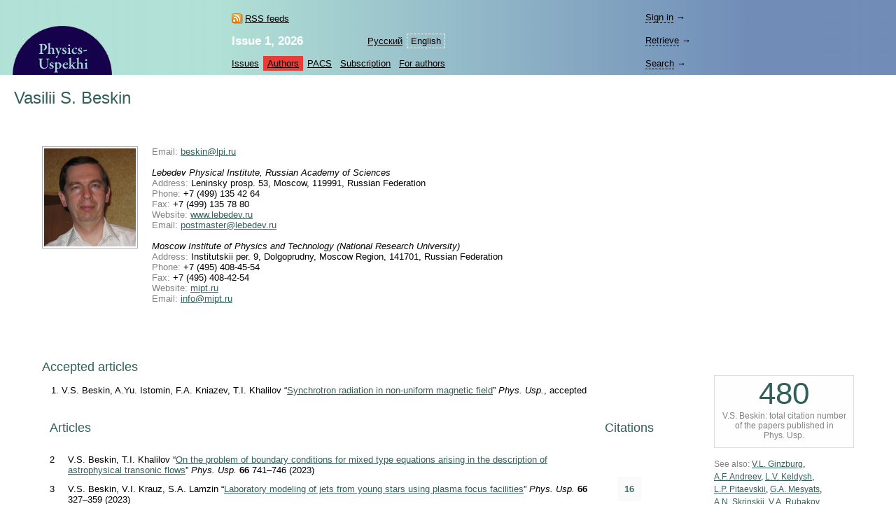

--- FILE ---
content_type: text/html; charset=windows-1251
request_url: https://ufn.ru/en/authors/728/beskin-vasilii-s/
body_size: 6160
content:
<html>
<head>
	<title>Vasilii S. Beskin</title>
	<meta http-equiv="content-language" content="en" />
	<meta http-equiv="content-type" content="text/html; charset=windows-1251" />
	<link rel="shortcut icon" href="/favicon.ico" />
	<base href="https://ufn.ru/" />
	<link href="/media/style.css" rel="stylesheet" type="text/css" />
	<link href="/media/style_en.css" rel="stylesheet" type="text/css" />
	<script src="/js/jquery-1.12.0.js" type="text/javascript"></script>
	<script src="/js/ufn.js" type="text/javascript"></script>
	<meta name="robots" content="all" />
	<meta name="description" content="Physics–Uspekhi. Vasilii S. Beskin" />
	<meta name="keywords" content="institute, federation, beskin, vasilii, technology, national, university, dolgoprudny, physical, academy, sciences" />
	<meta name="author" content="Physics-Uspekhi" />
	<link rel="alternate" lang="ru" title="Russian" href="/ru/authors/728/beskin-vasilii-s/" />
	<meta property="og:site_name" content="Physics-Uspekhi" />
	<meta property="og:title" content="Vasilii S. Beskin" />
	<meta property="og:description" content="Physics–Uspekhi. Vasilii S. Beskin" />
	<meta property="og:image" content="https://ufn.ru/media/ufn_cover_en.gif" />
	<!-- Google Analytics -->
	<script async src="https://www.googletagmanager.com/gtag/js?id=UA-11539250-5"></script>
	<script>
		window.dataLayer = window.dataLayer || [];
		function gtag(){dataLayer.push(arguments);}
		gtag('js', new Date());
		gtag('config', 'UA-11539250-5');
	</script>
</head>
<body bgcolor="#FFFFFF" text="#000000" topmargin="0" leftmargin="0" rightmargin="0" bottommargin="0" marginwidth="0" marginheight="0" class="tex2jax_ignore">

<table cellspacing="0" cellpadding="0" width="100%" height="100%" border="0">
<tr>
	<td height="1" align="left" valign="top" class="no_print">
	<map name="top_left_map_en">
	<area shape="poly" coords="3,77,3,71,4,65,5,59,7,53,10,47,13,42,16,36,20,31,24,27,28,23,33,19,38,16,44,13,50,10,56,8,62,7,68,6,74,6,80,6,86,7,92,8,98,10,104,13,109,16,115,19,120,23,124,27,128,31,132,36,135,41,138,47,141,53,143,59,144,65,145,71,145,77" href="/en/" alt="">
</map>

<table cellspacing="0" cellpadding="0" width="100%" border="0" style="background-color: #D1DEDA; background-image: url('/media/top_bg_en.jpg'); background-repeat: repeat-y; background-position: left top; padding-top: 8px;" class="navigationtab">
<!-- tr>
	<td colspan="6" height="10"></td>
	<td valign="top"><img src="/media/0.gif" alt="" width="380" height="1" border="0"></td>
</tr -->
<tr>
	<td rowspan="3" align="right" valign="bottom"><img src="/media/top_left_en.gif" alt="" width="147" height="77" border="0" ISMAP USEMAP="#top_left_map_en" hspace="14"></td>
	<td rowspan="3" width="35%" style="padding-left: 20px;"></td>
	<td rowspan="1" align="left" valign="bottom" style="padding-bottom: 7px; padding-right: 25px;">
		<a href="/en/rss/" class="rss" style="color: #000000;">RSS feeds</a>	</td>
	<td rowspan="2" align="right" valign="bottom" style="padding-bottom: 4pt;">
		<table cellspacing="0" cellpadding="0" border="0"><tr>
		<td><nobr><a href="/ru/authors/728/beskin-vasilii-s/" class="topmenu" id="left">Русский</a></nobr></td><td><nobr><a class="topmenu" id="lsel">English</a></nobr></td>		</tr></table>
	</td>
			<td rowspan="3" width="90%" style="padding-right: 30px;"></td>
	<td height="33" style="padding-right: 25px;">
		<div style="width: 26em;">
			<div id="login-show" style="display: none;" data-auth="no"><a>Sign&nbsp;in</a>&nbsp;&#8594;</div>
			<div id="login-block" data-auth="no">
			<a href="/en/signin/" class="usermenu usermenu-signin" rel="nofollow">Sign&nbsp;in</a>
<a href="/en/signup/" class="usermenu usermenu-signup" rel="nofollow">Sign&nbsp;up</a>
			</div>
		</div>
	</td>
</tr>
<tr>
	<td align="left" valign="bottom" style="padding-bottom: 5px; padding-right: 25px;"><a href="/en/articles/2026/1/" class="issue" title="Current issue"><b>Issue&nbsp;1,&nbsp;2026</b></a></td>
	<td height="33">
		<span id="retrive-show" style="display: none;"><a>Retrieve</a>&nbsp;&#8594;</span>
		<div id="retrive-block">
		<form name="retrive-form" method="post" action="/en/retrieve/" style="display: inline;">
		<table cellspacing="0" cellpadding="1" border="0">
		<tr>
			<td>Volume</td>
			<td><input type="text" size="3" name="ret_volume" value="" maxlength="3" class="text"></td>
			<td style="padding-left: 4px;">year</td>
			<td><input type="text" size="4" name="ret_year" value="" maxlength="4" class="text"></td>
			<td style="padding-left: 4px;">page</td>
			<td><input type="text" size="4" name="ret_page" value="" maxlength="4" class="text"></td>
		 	<td style="padding-left: 4px;"><input type="submit" value="Retrieve" class="button"></td>
		</tr>
		</table>
		</form>
		</div>
	</td>
</tr>
<tr>
    <td colspan="2" align="left" valign="middle">
		<table cellspacing="0" cellpadding="0" border="0">
		<tr>
			<td><nobr><a href="/en/articles/" class="topmenu" id="left" title="List of issues">Issues</a></nobr></td>
			<td><nobr><a href="/en/authors/" class="topmenu" id="sel" title="Author Index">Authors</a></nobr></td>
			<td><nobr><a href="/en/pacs/" class="topmenu" title="PACS numbers">PACS</a></nobr></td>
									<td><nobr><a href="/en/subscription.html" class="topmenu" title="Information for subscribers">Subscription</a></nobr></td>
			<td><nobr><a href="/en/notestoauthors.html" class="topmenu" id="right" title="Information for authors">For&nbsp;authors</a></nobr></td>
		</tr>
		</table>
	</td>
    	<td height="33">
		<span id="search-show" style="display: none;"><a>Search</a>&nbsp;&#8594;</span>
		<div id="search-block">
		<form name="top_search_form" method="get" action="/en/search/" style="display: inline;">
		<table cellspacing="0" cellpadding="1" border="0" width="100%" style="padding-bottom: 3px;">
		<tr>
			<td width="1"><input type="text" name="search_value_0" size="20" value="" maxlength="100" class="text"></td>
		 	<td style="padding-left: 4px;" width="1" align="left"><input type="submit" value="Search" class="button"></td>
			<td style="padding-left: 8px;" align="right" valign="middle">
				<table cellspacing="0" cellpadding="0" border="0" width="100%"><tr>
				<td><nobr><a href="/en/search/" style="display: block;" class="topmenu">Advanced&nbsp;search</a></nobr></td>
				</tr></table>
			</td>
		</tr>
		</table>		
		<input type="hidden" name="search_option_0" value="metadata">
		<input type="hidden" name="search_page" value="0">
		</form>
		</div>
	</td>
</tr>
</table>

	</td>
</tr>
<tr>
	<td height="100%" valign="top" style="padding: 20px 20px 30px 20px;" class="main"><span class="print" id="print">
	<div itemscope itemtype="http://schema.org/Person">
<h1 class="inline" itemprop="name">Vasilii S. Beskin</h1>
<br />
	<table cellspacing="30" cellpadding="10" border="0" width="100%">
			<tr><td valign="top" colspan="2">
<br />
<table cellspacing="0" cellpadding="0" border="0" width="100%"><tr>
<td valign="top" style="padding: 0 20px 1em 0;" width="6"><a href="/en/authors/728/beskin-vasilii-s/photo/728/" title="" itemprop="image"><img src="/authors/photos/avatar/55aa2445.png" width="131" height="140" alt="Vasilii S. Beskin" border="0" class="photo" /></a></td>
<td valign="top" width="100%">
<div class="largetext">
		<script language="JavaScript" type="text/javascript">
		<!--
			var m="s<gsqpeadnh ocdlcaksfsc=d\"fgvrdaiyx\"u>cEtmsabilln:m<w/msmpcafng>a n<cad uhrrhexft=e\"bmoaciolstkon:gbmeasbkfieng@klcpkiw.urpue\"v>ebweasrkhixnq@sleprij.grxut<i/mar>u<ebkrs i/j>e<kbtrc h/d>";
			var a="";
			for (var i=0; i<m.length; i++) if (i%2==1) a+=m.substring(i,i+1); 
			document.write(a);
		//-->
		</script>
		<span itemprop="affiliation" itemscope itemtype="http://schema.org/Organization"><em><span itemprop="name">Lebedev Physical Institute, Russian Academy of Sciences</span></em><br />
<span class="gray">Address:</span> <span itemprop="address">Leninsky prosp. 53, Moscow, 119991, Russian Federation</span><br />
<span class="gray">Phone:</span> <span itemprop="telephone">+7 (499) 135 42 64</span><br />
<span class="gray">Fax:</span> <span itemprop="faxNumber">+7 (499) 135 78 80</span><br />
<span class="gray">Website:</span> <noindex><a href="http://www.lebedev.ru" rel="nofollow" itemprop="url">www.lebedev.ru</a></noindex><br />
		<script language="JavaScript" type="text/javascript">
		<!--
			var m="<nspa sclasr=\"gaEy\">m:ail<a/spna> < fhre=i\"malpto:oastms@terldebeeuv.r\"e itmppro=a\"emipl\">oastms@terldebeeuv.r<</a>b>r /";
			var a="";
			a=m.replace(new RegExp("(.)(.)(.)(.)(.)", "g"), "$1$3$4$5$2"); 
			document.write(a);
		//-->
		</script>
		</span><br />
<span itemprop="affiliation" itemscope itemtype="http://schema.org/Organization"><em><span itemprop="name">Moscow Institute of Physics and Technology (National Research University)</span></em><br />
<span class="gray">Address:</span> <span itemprop="address">Institutskii per. 9, Dolgoprudny, Moscow Region, 141701, Russian Federation</span><br />
<span class="gray">Phone:</span> <span itemprop="telephone">+7 (495) 408-45-54</span><br />
<span class="gray">Fax:</span> <span itemprop="faxNumber">+7 (495) 408-42-54</span><br />
<span class="gray">Website:</span> <noindex><a href="http://mipt.ru" rel="nofollow" itemprop="url">mipt.ru</a></noindex><br />
		<script language="JavaScript" type="text/javascript">
		<!--
			var m="<osipcawnm mcklrawsesb=x\"igerlacyd\"o>aExmfanitlo:j<h/ospppaqnx>f a<rad nhfrgegfu=k\"xmtalidlgtnow:mignvfkot@jmaiupqtg.drauw\"s fiptmebmeprrhocpf=j\"rermuavixlc\"t>eiinjfood@smoippctm.srcud<n/aas>r<bborc a/q>i";
			var a="";
			for (var i=0; i<m.length; i++) if (i%2==0) a+=m.substring(i,i+1); 
			document.write(a);
		//-->
		</script>
		</span><br />
</div>
</td></tr></table>
<br />
</td>
	</tr>
			<div class="largetext">
	<tr>
			<td valign="top">
			<h2>Accepted articles</h2>
<ol class="ref">
<li>V.S.&nbsp;Beskin, A.Yu.&nbsp;Istomin, F.A.&nbsp;Kniazev, T.I.&nbsp;Khalilov &ldquo;<a href="/en/articles/accepted/40040/" rel="me">Synchrotron radiation in non-uniform magnetic field</a>&rdquo; <i>Phys.&nbsp;Usp.</i>, accepted
</li>
</ol>
<br />
	<table cellspacing="10px" width=100%>
				<tr>
				<td colspan="2"><h2>Articles</h2></td>
				<td>
				<h2>Citations</h2>	</td>
					<tr>
					<td valign="top">2</td>
					<td valign="top">V.S.&nbsp;Beskin, T.I.&nbsp;Khalilov &ldquo;<a href="/en/articles/2023/7/g/" rel="me">On the problem of boundary conditions for mixed type equations arising in the description of astrophysical transonic flows</a>&rdquo; <i>Phys.&nbsp;Usp.</i> <b>66</b> 741&ndash;746 (2023)
</td>
					
					<td valign="top" align="center">	</td>
					</tr>
						<tr>
					<td valign="top">3</td>
					<td valign="top">V.S.&nbsp;Beskin, V.I.&nbsp;Krauz, S.A.&nbsp;Lamzin &ldquo;<a href="/en/articles/2023/4/a/" rel="me">Laboratory modeling of jets from young stars using plasma focus facilities</a>&rdquo; <i>Phys.&nbsp;Usp.</i> <b>66</b> 327&ndash;359 (2023)
</td>
					
					<td valign="top" align="center"><span 
					 style="padding: 10px 10px 10px 10px; margin: 3px 3px 3px 3px;  
						border: #666666; 
						background-color:#fafafa" 
					 title="Citations">
					 <b class="rubric">16</b>
					 </span>	</td>
					</tr>
						<tr>
					<td valign="top">4</td>
					<td valign="top">V.S.&nbsp;Beskin &ldquo;<a href="/en/articles/2018/4/b/" rel="me">Radio pulsars --- already fifty years!</a>&rdquo; <i>Phys.&nbsp;Usp.</i> <b>61</b> 353&ndash;380 (2018)
</td>
					
					<td valign="top" align="center"><span 
					 style="padding: 10px 10px 10px 10px; margin: 3px 3px 3px 3px;  
						border: #666666; 
						background-color:#fafafa" 
					 title="Citations">
					 <b class="rubric">76</b>
					 </span>	</td>
					</tr>
						<tr>
					<td valign="top">5</td>
					<td valign="top">V.S.&nbsp;Beskin, A.A.&nbsp;Zheltoukhov &ldquo;<a href="/en/articles/2014/8/d/" rel="me">On&nbsp;the anomalous torque applied to&nbsp;a&nbsp;rotating magnetized sphere in&nbsp;a&nbsp;vacuum</a>&rdquo; <i>Phys.&nbsp;Usp.</i> <b>57</b> 799&ndash;806 (2014)
</td>
					
					<td valign="top" align="center"><span 
					 style="padding: 10px 10px 10px 10px; margin: 3px 3px 3px 3px;  
						border: #666666; 
						background-color:#fafafa" 
					 title="Citations">
					 <b class="rubric">23</b>
					 </span>	</td>
					</tr>
						<tr>
					<td valign="top">6</td>
					<td valign="top">V.S.&nbsp;Beskin, Ya.N.&nbsp;Istomin, A.A.&nbsp;Philippov &ldquo;<a href="/en/articles/2013/2/d/" rel="me">Radio pulsars: the search for truth</a>&rdquo; <i>Phys.&nbsp;Usp.</i> <b>56</b> 164&ndash;179 (2013)
</td>
					
					<td valign="top" align="center"><span 
					 style="padding: 10px 10px 10px 10px; margin: 3px 3px 3px 3px;  
						border: #666666; 
						background-color:#fafafa" 
					 title="Citations">
					 <b class="rubric">28</b>
					 </span>	</td>
					</tr>
						<tr>
					<td valign="top">7</td>
					<td valign="top">V.S.&nbsp;Beskin &ldquo;<a href="/en/articles/2010/12/b/" rel="me">Magnetohydrodynamic models of&nbsp;astrophysical jets</a>&rdquo; <i>Phys.&nbsp;Usp.</i> <b>53</b> 1199&ndash;1233 (2010)
</td>
					
					<td valign="top" align="center"><span 
					 style="padding: 10px 10px 10px 10px; margin: 3px 3px 3px 3px;  
						border: #666666; 
						background-color:#fafafa" 
					 title="Citations">
					 <b class="rubric">95</b>
					 </span>	</td>
					</tr>
						<tr>
					<td valign="top">8</td>
					<td valign="top">V.S.&nbsp;Beskin &ldquo;<a href="/en/articles/2009/11/l/" rel="me">School of&nbsp;Modern Astrophysics&nbsp;&mdash; 2009</a>&rdquo; <i>Phys.&nbsp;Usp.</i> <b>52</b> 1185&ndash;1187 (2009)
</td>
					
					<td valign="top" align="center">	</td>
					</tr>
						<tr>
					<td valign="top">9</td>
					<td valign="top">V.S.&nbsp;Beskin &ldquo;<a href="/en/articles/2007/1/f/" rel="me">School of&nbsp;modern astrophysics</a>&rdquo; <i>Phys.&nbsp;Usp.</i> <b>50</b> 103&ndash;105 (2007)
</td>
					
					<td valign="top" align="center"><span 
					 style="padding: 10px 10px 10px 10px; margin: 3px 3px 3px 3px;  
						border: #666666; 
						background-color:#fafafa" 
					 title="Citations">
					 <b class="rubric">1</b>
					 </span>	</td>
					</tr>
						<tr>
					<td valign="top">10</td>
					<td valign="top">V.S.&nbsp;Beskin &ldquo;<a href="/en/articles/2003/11/g/" rel="me">Axisymmetric steady flows in&nbsp;astrophysics</a>&rdquo; <i>Phys.&nbsp;Usp.</i> <b>46</b> 1209&ndash;1214 (2003)
</td>
					
					<td valign="top" align="center"><span 
					 style="padding: 10px 10px 10px 10px; margin: 3px 3px 3px 3px;  
						border: #666666; 
						background-color:#fafafa" 
					 title="Citations">
					 <b class="rubric">9</b>
					 </span>	</td>
					</tr>
						<tr>
					<td valign="top">11</td>
					<td valign="top">V.S.&nbsp;Beskin &ldquo;<a href="/en/articles/1999/11/a/" rel="me">Radio pulsars</a>&rdquo; <i>Phys.&nbsp;Usp.</i> <b>42</b> 1071 (1999)
</td>
					
					<td valign="top" align="center"><span 
					 style="padding: 10px 10px 10px 10px; margin: 3px 3px 3px 3px;  
						border: #666666; 
						background-color:#fafafa" 
					 title="Citations">
					 <b class="rubric">26</b>
					 </span>	</td>
					</tr>
						<tr>
					<td valign="top">12</td>
					<td valign="top">V.S.&nbsp;Beskin &ldquo;<a href="/en/articles/1997/7/a/" rel="me">Axisymmetric stationary flows in&nbsp;compact astrophysical objects</a>&rdquo; <i>Phys.&nbsp;Usp.</i> <b>40</b> 659&ndash;688 (1997)
</td>
					
					<td valign="top" align="center"><span 
					 style="padding: 10px 10px 10px 10px; margin: 3px 3px 3px 3px;  
						border: #666666; 
						background-color:#fafafa" 
					 title="Citations">
					 <b class="rubric">121</b>
					 </span>	</td>
					</tr>
						<tr>
					<td valign="top">13</td>
					<td valign="top">V.S.&nbsp;Beskin, V.I.&nbsp;Par&rsquo;ev &ldquo;<a href="/en/articles/1993/6/d/" rel="me">Axially symmetric steady-state flows in&nbsp;the vicinity of&nbsp;a&nbsp;Kerr black hole and the nature of&nbsp;the activity of&nbsp;galactic nuclei</a>&rdquo; <i>Phys.&nbsp;Usp.</i> <b>36</b> (6) 529&ndash;539 (1993)
</td>
					
					<td valign="top" align="center"><span 
					 style="padding: 10px 10px 10px 10px; margin: 3px 3px 3px 3px;  
						border: #666666; 
						background-color:#fafafa" 
					 title="Citations">
					 <b class="rubric">36</b>
					 </span>	</td>
					</tr>
						<tr>
					<td valign="top">14</td>
					<td valign="top">V.S.&nbsp;Beskin &ldquo;<a href="/en/articles/1987/8/h/" rel="me">Neutron stars and equation of&nbsp;state of&nbsp;nuclear matter</a>&rdquo; <i>Sov.&nbsp;Phys.&nbsp;Usp.</i> <b>30</b> 733&ndash;736 (1987)
</td>
					
					<td valign="top" align="center"><span 
					 style="padding: 10px 10px 10px 10px; margin: 3px 3px 3px 3px;  
						border: #666666; 
						background-color:#fafafa" 
					 title="Citations">
					 <b class="rubric">4</b>
					 </span>	</td>
					</tr>
						<tr>
					<td valign="top">15</td>
					<td valign="top">V.S.&nbsp;Beskin, A.V.&nbsp;Gurevich, Ya.N.&nbsp;Istomin &ldquo;<a href="/en/articles/1986/10/c/" rel="me">Physics of&nbsp;pulsar magnetospheres</a>&rdquo; <i>Sov.&nbsp;Phys.&nbsp;Usp.</i> <b>29</b> 946&ndash;970 (1986)
</td>
					
					<td valign="top" align="center"><span 
					 style="padding: 10px 10px 10px 10px; margin: 3px 3px 3px 3px;  
						border: #666666; 
						background-color:#fafafa" 
					 title="Citations">
					 <b class="rubric">42</b>
					 </span>	</td>
					</tr>
						<tr>
					<td valign="top">16</td>
					<td valign="top">V.S.&nbsp;Beskin, A.V.&nbsp;Gurevich, Ya.N.&nbsp;Istomin &ldquo;<a href="/en/articles/1983/11/g/" rel="me">Electrodynamics of&nbsp;the magnetosphere of&nbsp;pulsars</a>&rdquo; <i>Sov.&nbsp;Phys.&nbsp;Usp.</i> <b>26</b> 1006&ndash;1007 (1983)
</td>
					
					<td valign="top" align="center"><span 
					 style="padding: 10px 10px 10px 10px; margin: 3px 3px 3px 3px;  
						border: #666666; 
						background-color:#fafafa" 
					 title="Citations">
					 <b class="rubric">3</b>
					 </span>	</td>
					</tr>
					</table>
<br />
<h2>Signed personalia</h2>
<ol class="ref" start="17">
<li>V.S.&nbsp;Beskin, M.A.&nbsp;Vasil&rsquo;ev, A.V.&nbsp;Gaponov-Grekhov <i>et al</i> &ldquo;<a href="/en/articles/2020/11/f/" rel="me">Aleksandr Viktorovich Gurevich (on his 90th birthday)</a>&rdquo; <i>Phys.&nbsp;Usp.</i> <b>63</b> 1148&ndash;1150 (2020)
</li>
<li>V.S.&nbsp;Beskin, M.A.&nbsp;Vasil&rsquo;ev, A.V.&nbsp;Gaponov-Grekhov <i>et al</i> &ldquo;<a href="/en/articles/2010/9/l/" rel="me">Aleksandr Viktorovich Gurevich (on&nbsp;his 80th birthday)</a>&rdquo; <i>Phys.&nbsp;Usp.</i> <b>53</b> 963&ndash;965 (2010)
</li>
<li>A.F.&nbsp;Andreev, V.S.&nbsp;Beskin, V.B.&nbsp;Braginsky <i>et al</i> &ldquo;<a href="/en/articles/2007/12/f/" rel="me">Oleg Vladimirovich Rudenko (on&nbsp;his 60th birthday)</a>&rdquo; <i>Phys.&nbsp;Usp.</i> <b>50</b> 1283&ndash;1285 (2007)
</li>
<li>V.S.&nbsp;Beskin, A.V.&nbsp;Gaponov-Grekhov, V.L.&nbsp;Ginzburg <i>et al</i> &ldquo;<a href="/en/articles/2000/11/g/" rel="me">Aleksandr Viktorovich Gurevich (on&nbsp;his seventieth birthday)</a>&rdquo; <i>Phys.&nbsp;Usp.</i> <b>43</b> 1159&ndash;1160 (2000)
</li>
</ol>
<br />
	</div>
	</td>
			<td valign="top" class="au_rel" style="padding: 2.7em 10px 0 35px;" width="200">
	<div align="center" style="border: 1px solid #dedede; background-color: #fefefe; padding: 0px 10px 10px 10px">
				<div align="center" class="title"><span style="font-size:200%">480</span></div>
				<span class="gray">V.S. Beskin: 
				total citation number of the papers published in Phys.&nbsp;Usp.
				</span>
				</div><p class="au_rel">
<span class="gray">See&nbsp;also:</span>
<a href="/en/authors/222/ginzburg-vitalii-lazarevich/" itemprop="colleague">V.L.&nbsp;Ginzburg</a>,
<a href="/en/authors/186/andreev-aleksandr-f/" itemprop="colleague">A.F.&nbsp;Andreev</a>,
<a href="/en/authors/286/keldysh-leonid-veniaminovich/" itemprop="colleague">L.V.&nbsp;Keldysh</a>,
<a href="/en/authors/612/pitaevskii-lev-petrovich/" itemprop="colleague">L.P.&nbsp;Pitaevskii</a>,
<a href="/en/authors/68/mesyats-gennadii-a/" itemprop="colleague">G.A.&nbsp;Mesyats</a>,
<a href="/en/authors/59/skrinskii-aleksandr-nikolaevich/" itemprop="colleague">A.N.&nbsp;Skrinskii</a>,
<a href="/en/authors/100/rubakov-valerii-a/" itemprop="colleague">V.A.&nbsp;Rubakov</a>,
<a href="/en/authors/659/zel-dovich-yakov-borisovich/" itemprop="colleague">Ya.B.&nbsp;Zel&rsquo;dovich</a>,
<a href="/en/authors/336/gurevich-aleksandr-v/" itemprop="colleague">A.V.&nbsp;Gurevich</a>,
<a href="/en/authors/292/feinberg-evgenii-l/" itemprop="colleague">E.L.&nbsp;Feinberg</a>,
<a href="/en/authors/289/prokhorov-a-m/" itemprop="colleague">A.M.&nbsp;Prokhorov</a>,
<a href="/en/authors/371/velikhov-evgenii-pavlovich/" itemprop="colleague">E.P.&nbsp;Velikhov</a>,
<a href="/en/authors/97/matveev-viktor-a/" itemprop="colleague">V.A.&nbsp;Matveev</a>,
<a href="/en/authors/227/alferov-zhores-ivanovich/" itemprop="colleague">Zh.I.&nbsp;Alferov</a>,
<a href="/en/authors/87/kadomtsev-boris-b/" itemprop="colleague">B.B.&nbsp;Kadomtsev</a>
</p>
<p class="au_rel">
<span class="gray">PACS:</span> <a href="/en/pacs/95.30.Qd/" title="Magnetohydrodynamics and plasmas">95.30.Qd</a>, <a href="/en/pacs/97.60.Gb/" title="Pulsars">97.60.Gb</a>, <a href="/en/pacs/01.60.+q/" title="Biographies, tributes, personal notes, and obituaries">01.60.+q</a>, <a href="/en/pacs/01.10.Fv/" title="Conferences, lectures, and institutes">01.10.Fv</a>, <a href="/en/pacs/01.65.+g/" title="History of science">01.65.+g</a>, <a href="/en/pacs/95.30.Lz/" title="Hydrodynamics">95.30.Lz</a>, <a href="/en/pacs/98.70.Dk/" title="Radio sources">98.70.Dk</a>, <a href="/en/pacs/95.30.-k/" title="Fundamental aspects of astrophysics">95.30.-k</a>, <a href="/en/pacs/03.50.De/" title="Classical electromagnetism, Maxwell equations">03.50.De</a>, 01.10.hx, <a href="/en/pacs/97.10.Ex/" title="Stellar atmospheres (photospheres, chromospheres, coronae, magnetospheres); radiative transfer; opacity and line formation">97.10.Ex</a>, <a href="/en/pacs/97.10.Kc/" title="Stellar rotation">97.10.Kc</a>, <a href="/en/pacs/97.60.Jd/" title="Neutron stars">97.60.Jd</a>, <a href="/en/pacs/26.60.+c/" title="Nuclear matter aspects of neutron stars">26.60.+c</a>, <a href="/en/pacs/21.65.+f/" title="Nuclear matter">21.65.+f</a></p>
</td></tr></table>
</div>
	</span><div class="print_links" id="print_links"></div></td>
</tr>
<tr>
	<td height="1" valign="bottom" class="no_print">
	<!-- EъЖз <a href="mailto:Veksler@ya.ru">Veksler@ya.ru</a> zl2jШ --><table cellspacing="0" cellpadding="0" border="0" width="100%" class="bottomtab">
<tr>
    <td>
		&copy;&nbsp;1918&ndash;2026&nbsp;Uspekhi&nbsp;Fizicheskikh&nbsp;Nauk<br />
		<span class="binfo">Email: <a href="mailto:ufn@ufn.ru">ufn@ufn.ru</a></span>		<span class="binfo"><a href="/en/geninfo.html#contacts">Editorial office contacts</a></span>		<span class="binfo"><a href="/en/geninfo.html">About the journal</a></span>		<span class="binfo"><a href="/en/copyright.html">Terms and conditions</a></span>	</td>
	</tr>
</table>	</td>
</tr>
</table>

<!-- Yandex Metrika -->
<script src="https://mc.yandex.ru/metrika/watch.js" type="text/javascript"></script>
<div style="display:none;"><script type="text/javascript">
try { var yaCounter1009446 = new Ya.Metrika(1009446); } catch(e){}
</script></div>
<noscript><div style="position:absolute"><img src="https://mc.yandex.ru/watch/1009446" alt="" /></div></noscript>

</body>
</html>